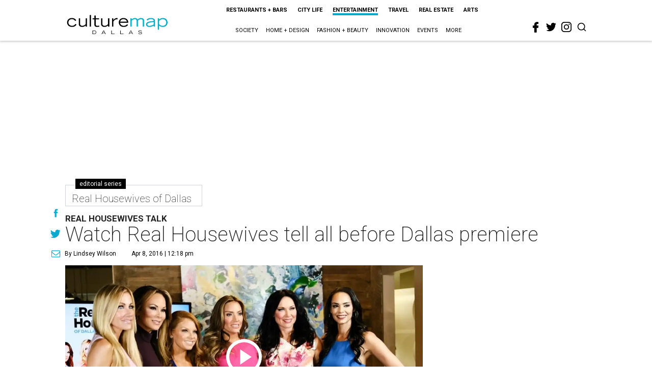

--- FILE ---
content_type: text/html; charset=utf-8
request_url: https://www.google.com/recaptcha/api2/aframe
body_size: 267
content:
<!DOCTYPE HTML><html><head><meta http-equiv="content-type" content="text/html; charset=UTF-8"></head><body><script nonce="iFcuE1KNVW5ehGlFCLf71g">/** Anti-fraud and anti-abuse applications only. See google.com/recaptcha */ try{var clients={'sodar':'https://pagead2.googlesyndication.com/pagead/sodar?'};window.addEventListener("message",function(a){try{if(a.source===window.parent){var b=JSON.parse(a.data);var c=clients[b['id']];if(c){var d=document.createElement('img');d.src=c+b['params']+'&rc='+(localStorage.getItem("rc::a")?sessionStorage.getItem("rc::b"):"");window.document.body.appendChild(d);sessionStorage.setItem("rc::e",parseInt(sessionStorage.getItem("rc::e")||0)+1);localStorage.setItem("rc::h",'1769014203493');}}}catch(b){}});window.parent.postMessage("_grecaptcha_ready", "*");}catch(b){}</script></body></html>